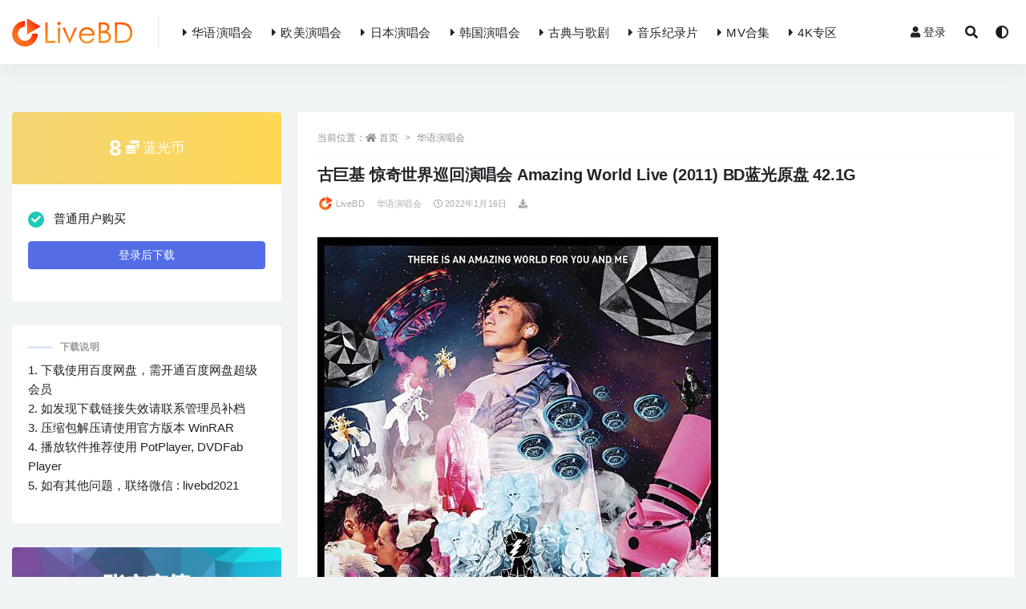

--- FILE ---
content_type: text/html; charset=UTF-8
request_url: https://www.livebd.cc/1000.html
body_size: 13487
content:
<!doctype html>
<html lang="zh-Hans">
<head>
	<meta charset="UTF-8">
	<meta name="viewport" content="width=device-width, initial-scale=1, minimum-scale=1, maximum-scale=1">
	<link rel="profile" href="https://gmpg.org/xfn/11">
	<meta content="index,follow" name="robots">
<meta content="index,follow" name="GOOGLEBOT">
<meta content="LiveBD"  name="Author">
	<meta name='robots' content='max-image-preview:large, index, follow' />
<title>古巨基 惊奇世界巡回演唱会 Amazing World Live (2011) BD蓝光原盘 42.1G|演唱会下载_Blu-ray_BDISO_BDMV_百度网盘下载</title>
<meta name="keywords" content="古巨基" />
<meta name="description" content="中文名称 : 古巨基 惊奇世界巡回演唱会 (2011) 英文名称 : Leo Ku Amazing World Live 资源类型 : 演唱会 资源规格 : Blu-ray 蓝光原盘 BDMV 下载方" />
<style id='wp-img-auto-sizes-contain-inline-css'>
img:is([sizes=auto i],[sizes^="auto," i]){contain-intrinsic-size:3000px 1500px}
/*# sourceURL=wp-img-auto-sizes-contain-inline-css */
</style>
<style id='classic-theme-styles-inline-css'>
/*! This file is auto-generated */
.wp-block-button__link{color:#fff;background-color:#32373c;border-radius:9999px;box-shadow:none;text-decoration:none;padding:calc(.667em + 2px) calc(1.333em + 2px);font-size:1.125em}.wp-block-file__button{background:#32373c;color:#fff;text-decoration:none}
/*# sourceURL=/wp-includes/css/classic-themes.min.css */
</style>
<link rel='stylesheet' id='bootstrap-css' href='https://www.livebd.cc/wp-content/themes/rizhuti-v2/assets/bootstrap/css/bootstrap.min.css?ver=4.6.0' media='all' />
<link rel='stylesheet' id='csf-fa5-css' href='https://www.livebd.cc/wp-content/themes/rizhuti-v2/assets/css/all.min.css?ver=5.14.0' media='all' />
<link rel='stylesheet' id='csf-fa5-v4-shims-css' href='https://www.livebd.cc/wp-content/themes/rizhuti-v2/assets/css/v4-shims.min.css?ver=5.14.0' media='all' />
<link rel='stylesheet' id='plugins-css' href='https://www.livebd.cc/wp-content/themes/rizhuti-v2/assets/css/plugins.css?ver=1.0.0' media='all' />
<link rel='stylesheet' id='app-css' href='https://www.livebd.cc/wp-content/themes/rizhuti-v2/assets/css/app.css?ver=2.2.0' media='all' />
<link rel='stylesheet' id='dark-css' href='https://www.livebd.cc/wp-content/themes/rizhuti-v2/assets/css/dark.css?ver=2.2.0' media='all' />
<script src="https://www.livebd.cc/wp-content/themes/rizhuti-v2/assets/js/jquery.min.js?ver=3.5.1" id="jquery-js"></script>
<link rel="pingback" href="https://www.livebd.cc/xmlrpc.php"><link rel="icon" href="https://www.livebd.cc/wp-content/uploads/2021/09/1632665090-d02a42d9cb3dec9.png" sizes="32x32" />
<link rel="icon" href="https://www.livebd.cc/wp-content/uploads/2021/09/1632665090-d02a42d9cb3dec9.png" sizes="192x192" />
<link rel="apple-touch-icon" href="https://www.livebd.cc/wp-content/uploads/2021/09/1632665090-d02a42d9cb3dec9.png" />
<meta name="msapplication-TileImage" content="https://www.livebd.cc/wp-content/uploads/2021/09/1632665090-d02a42d9cb3dec9.png" />
<style id='global-styles-inline-css'>
:root{--wp--preset--aspect-ratio--square: 1;--wp--preset--aspect-ratio--4-3: 4/3;--wp--preset--aspect-ratio--3-4: 3/4;--wp--preset--aspect-ratio--3-2: 3/2;--wp--preset--aspect-ratio--2-3: 2/3;--wp--preset--aspect-ratio--16-9: 16/9;--wp--preset--aspect-ratio--9-16: 9/16;--wp--preset--color--black: #000000;--wp--preset--color--cyan-bluish-gray: #abb8c3;--wp--preset--color--white: #ffffff;--wp--preset--color--pale-pink: #f78da7;--wp--preset--color--vivid-red: #cf2e2e;--wp--preset--color--luminous-vivid-orange: #ff6900;--wp--preset--color--luminous-vivid-amber: #fcb900;--wp--preset--color--light-green-cyan: #7bdcb5;--wp--preset--color--vivid-green-cyan: #00d084;--wp--preset--color--pale-cyan-blue: #8ed1fc;--wp--preset--color--vivid-cyan-blue: #0693e3;--wp--preset--color--vivid-purple: #9b51e0;--wp--preset--gradient--vivid-cyan-blue-to-vivid-purple: linear-gradient(135deg,rgb(6,147,227) 0%,rgb(155,81,224) 100%);--wp--preset--gradient--light-green-cyan-to-vivid-green-cyan: linear-gradient(135deg,rgb(122,220,180) 0%,rgb(0,208,130) 100%);--wp--preset--gradient--luminous-vivid-amber-to-luminous-vivid-orange: linear-gradient(135deg,rgb(252,185,0) 0%,rgb(255,105,0) 100%);--wp--preset--gradient--luminous-vivid-orange-to-vivid-red: linear-gradient(135deg,rgb(255,105,0) 0%,rgb(207,46,46) 100%);--wp--preset--gradient--very-light-gray-to-cyan-bluish-gray: linear-gradient(135deg,rgb(238,238,238) 0%,rgb(169,184,195) 100%);--wp--preset--gradient--cool-to-warm-spectrum: linear-gradient(135deg,rgb(74,234,220) 0%,rgb(151,120,209) 20%,rgb(207,42,186) 40%,rgb(238,44,130) 60%,rgb(251,105,98) 80%,rgb(254,248,76) 100%);--wp--preset--gradient--blush-light-purple: linear-gradient(135deg,rgb(255,206,236) 0%,rgb(152,150,240) 100%);--wp--preset--gradient--blush-bordeaux: linear-gradient(135deg,rgb(254,205,165) 0%,rgb(254,45,45) 50%,rgb(107,0,62) 100%);--wp--preset--gradient--luminous-dusk: linear-gradient(135deg,rgb(255,203,112) 0%,rgb(199,81,192) 50%,rgb(65,88,208) 100%);--wp--preset--gradient--pale-ocean: linear-gradient(135deg,rgb(255,245,203) 0%,rgb(182,227,212) 50%,rgb(51,167,181) 100%);--wp--preset--gradient--electric-grass: linear-gradient(135deg,rgb(202,248,128) 0%,rgb(113,206,126) 100%);--wp--preset--gradient--midnight: linear-gradient(135deg,rgb(2,3,129) 0%,rgb(40,116,252) 100%);--wp--preset--font-size--small: 13px;--wp--preset--font-size--medium: 20px;--wp--preset--font-size--large: 36px;--wp--preset--font-size--x-large: 42px;--wp--preset--spacing--20: 0.44rem;--wp--preset--spacing--30: 0.67rem;--wp--preset--spacing--40: 1rem;--wp--preset--spacing--50: 1.5rem;--wp--preset--spacing--60: 2.25rem;--wp--preset--spacing--70: 3.38rem;--wp--preset--spacing--80: 5.06rem;--wp--preset--shadow--natural: 6px 6px 9px rgba(0, 0, 0, 0.2);--wp--preset--shadow--deep: 12px 12px 50px rgba(0, 0, 0, 0.4);--wp--preset--shadow--sharp: 6px 6px 0px rgba(0, 0, 0, 0.2);--wp--preset--shadow--outlined: 6px 6px 0px -3px rgb(255, 255, 255), 6px 6px rgb(0, 0, 0);--wp--preset--shadow--crisp: 6px 6px 0px rgb(0, 0, 0);}:where(.is-layout-flex){gap: 0.5em;}:where(.is-layout-grid){gap: 0.5em;}body .is-layout-flex{display: flex;}.is-layout-flex{flex-wrap: wrap;align-items: center;}.is-layout-flex > :is(*, div){margin: 0;}body .is-layout-grid{display: grid;}.is-layout-grid > :is(*, div){margin: 0;}:where(.wp-block-columns.is-layout-flex){gap: 2em;}:where(.wp-block-columns.is-layout-grid){gap: 2em;}:where(.wp-block-post-template.is-layout-flex){gap: 1.25em;}:where(.wp-block-post-template.is-layout-grid){gap: 1.25em;}.has-black-color{color: var(--wp--preset--color--black) !important;}.has-cyan-bluish-gray-color{color: var(--wp--preset--color--cyan-bluish-gray) !important;}.has-white-color{color: var(--wp--preset--color--white) !important;}.has-pale-pink-color{color: var(--wp--preset--color--pale-pink) !important;}.has-vivid-red-color{color: var(--wp--preset--color--vivid-red) !important;}.has-luminous-vivid-orange-color{color: var(--wp--preset--color--luminous-vivid-orange) !important;}.has-luminous-vivid-amber-color{color: var(--wp--preset--color--luminous-vivid-amber) !important;}.has-light-green-cyan-color{color: var(--wp--preset--color--light-green-cyan) !important;}.has-vivid-green-cyan-color{color: var(--wp--preset--color--vivid-green-cyan) !important;}.has-pale-cyan-blue-color{color: var(--wp--preset--color--pale-cyan-blue) !important;}.has-vivid-cyan-blue-color{color: var(--wp--preset--color--vivid-cyan-blue) !important;}.has-vivid-purple-color{color: var(--wp--preset--color--vivid-purple) !important;}.has-black-background-color{background-color: var(--wp--preset--color--black) !important;}.has-cyan-bluish-gray-background-color{background-color: var(--wp--preset--color--cyan-bluish-gray) !important;}.has-white-background-color{background-color: var(--wp--preset--color--white) !important;}.has-pale-pink-background-color{background-color: var(--wp--preset--color--pale-pink) !important;}.has-vivid-red-background-color{background-color: var(--wp--preset--color--vivid-red) !important;}.has-luminous-vivid-orange-background-color{background-color: var(--wp--preset--color--luminous-vivid-orange) !important;}.has-luminous-vivid-amber-background-color{background-color: var(--wp--preset--color--luminous-vivid-amber) !important;}.has-light-green-cyan-background-color{background-color: var(--wp--preset--color--light-green-cyan) !important;}.has-vivid-green-cyan-background-color{background-color: var(--wp--preset--color--vivid-green-cyan) !important;}.has-pale-cyan-blue-background-color{background-color: var(--wp--preset--color--pale-cyan-blue) !important;}.has-vivid-cyan-blue-background-color{background-color: var(--wp--preset--color--vivid-cyan-blue) !important;}.has-vivid-purple-background-color{background-color: var(--wp--preset--color--vivid-purple) !important;}.has-black-border-color{border-color: var(--wp--preset--color--black) !important;}.has-cyan-bluish-gray-border-color{border-color: var(--wp--preset--color--cyan-bluish-gray) !important;}.has-white-border-color{border-color: var(--wp--preset--color--white) !important;}.has-pale-pink-border-color{border-color: var(--wp--preset--color--pale-pink) !important;}.has-vivid-red-border-color{border-color: var(--wp--preset--color--vivid-red) !important;}.has-luminous-vivid-orange-border-color{border-color: var(--wp--preset--color--luminous-vivid-orange) !important;}.has-luminous-vivid-amber-border-color{border-color: var(--wp--preset--color--luminous-vivid-amber) !important;}.has-light-green-cyan-border-color{border-color: var(--wp--preset--color--light-green-cyan) !important;}.has-vivid-green-cyan-border-color{border-color: var(--wp--preset--color--vivid-green-cyan) !important;}.has-pale-cyan-blue-border-color{border-color: var(--wp--preset--color--pale-cyan-blue) !important;}.has-vivid-cyan-blue-border-color{border-color: var(--wp--preset--color--vivid-cyan-blue) !important;}.has-vivid-purple-border-color{border-color: var(--wp--preset--color--vivid-purple) !important;}.has-vivid-cyan-blue-to-vivid-purple-gradient-background{background: var(--wp--preset--gradient--vivid-cyan-blue-to-vivid-purple) !important;}.has-light-green-cyan-to-vivid-green-cyan-gradient-background{background: var(--wp--preset--gradient--light-green-cyan-to-vivid-green-cyan) !important;}.has-luminous-vivid-amber-to-luminous-vivid-orange-gradient-background{background: var(--wp--preset--gradient--luminous-vivid-amber-to-luminous-vivid-orange) !important;}.has-luminous-vivid-orange-to-vivid-red-gradient-background{background: var(--wp--preset--gradient--luminous-vivid-orange-to-vivid-red) !important;}.has-very-light-gray-to-cyan-bluish-gray-gradient-background{background: var(--wp--preset--gradient--very-light-gray-to-cyan-bluish-gray) !important;}.has-cool-to-warm-spectrum-gradient-background{background: var(--wp--preset--gradient--cool-to-warm-spectrum) !important;}.has-blush-light-purple-gradient-background{background: var(--wp--preset--gradient--blush-light-purple) !important;}.has-blush-bordeaux-gradient-background{background: var(--wp--preset--gradient--blush-bordeaux) !important;}.has-luminous-dusk-gradient-background{background: var(--wp--preset--gradient--luminous-dusk) !important;}.has-pale-ocean-gradient-background{background: var(--wp--preset--gradient--pale-ocean) !important;}.has-electric-grass-gradient-background{background: var(--wp--preset--gradient--electric-grass) !important;}.has-midnight-gradient-background{background: var(--wp--preset--gradient--midnight) !important;}.has-small-font-size{font-size: var(--wp--preset--font-size--small) !important;}.has-medium-font-size{font-size: var(--wp--preset--font-size--medium) !important;}.has-large-font-size{font-size: var(--wp--preset--font-size--large) !important;}.has-x-large-font-size{font-size: var(--wp--preset--font-size--x-large) !important;}
/*# sourceURL=global-styles-inline-css */
</style>
</head>
<body data-rsssl=1 class="wp-singular post-template-default single single-post postid-1000 single-format-standard wp-theme-rizhuti-v2 wide-screen navbar-regular pagination-numeric no-off-canvas sidebar-left">
<div id="app" class="site">
	
<header class="site-header">
    <div class="container">
	    <div class="navbar">
			  <div class="logo-wrapper">
          <a href="https://www.livebd.cc/">
        <img class="logo regular" src="https://www.livebd.cc/wp-content/uploads/2021/09/1632665070-27707822768c9c9.png" alt="LiveBD">
      </a>
    
  </div> 			<div class="sep"></div>

			<nav class="main-menu d-none d-lg-block">
			<ul id="menu-menu-1" class="nav-list u-plain-list"><li class="menu-item menu-item-type-taxonomy menu-item-object-category current-post-ancestor current-menu-parent current-post-parent"><a href="https://www.livebd.cc/ch"><i class="fas fa-caret-right"></i>华语演唱会</a></li>
<li class="menu-item menu-item-type-taxonomy menu-item-object-category"><a href="https://www.livebd.cc/en"><i class="fas fa-caret-right"></i>欧美演唱会</a></li>
<li class="menu-item menu-item-type-taxonomy menu-item-object-category"><a href="https://www.livebd.cc/jp"><i class="fas fa-caret-right"></i>日本演唱会</a></li>
<li class="menu-item menu-item-type-taxonomy menu-item-object-category"><a href="https://www.livebd.cc/kor"><i class="fas fa-caret-right"></i>韩国演唱会</a></li>
<li class="menu-item menu-item-type-taxonomy menu-item-object-category"><a href="https://www.livebd.cc/classical"><i class="fas fa-caret-right"></i>古典与歌剧</a></li>
<li class="menu-item menu-item-type-taxonomy menu-item-object-category"><a href="https://www.livebd.cc/doc"><i class="fas fa-caret-right"></i>音乐纪录片</a></li>
<li class="menu-item menu-item-type-taxonomy menu-item-object-category"><a href="https://www.livebd.cc/clips"><i class="fas fa-caret-right"></i>MV合集</a></li>
<li class="menu-item menu-item-type-taxonomy menu-item-object-category"><a href="https://www.livebd.cc/4k"><i class="fas fa-caret-right"></i>4K专区</a></li>
</ul>			</nav>
			
			<div class="actions">
                
		        
				<!-- user navbar dropdown -->
		        				<a class="btn btn-sm ml-2" rel="nofollow noopener noreferrer" href="https://www.livebd.cc/login?mod=login&#038;redirect_to=https%3A%2F%2Flivebd.cc%3A443%2F1000.html"><i class="fa fa-user mr-1"></i>登录</a>
								<!-- user navbar dropdown -->

				<span class="btn btn-sm search-open navbar-button ml-2" rel="nofollow noopener noreferrer" data-action="omnisearch-open" data-target="#omnisearch" title="搜索"><i class="fas fa-search"></i></span>
                <span class="btn btn-sm toggle-dark navbar-button ml-2" id="xunjie-c" rel="nofollow noopener noreferrer" title="夜间模式"><i class="fa fa-adjust"></i></span>
		        <div class="burger"></div>

		        
		    </div>
		    
	    </div>
    </div>
</header>

<div class="header-gap"></div>

	<main id="main" role="main" class="site-content">
<div class="container">
	<div class="row">
		<div class="content-column col-lg-9">
			<div class="content-area">
				<article id="post-1000" class="article-content post-1000 post type-post status-publish format-standard hentry category-ch category-all tag-45">

  <div class="container">
        <div class="article-crumb"><ol class="breadcrumb">当前位置：<li class="home"><i class="fa fa-home"></i> <a href="https://www.livebd.cc">首页</a></li><li><a href="https://www.livebd.cc/ch">华语演唱会</a></li></ol></div>
    
    <header class="entry-header">
<h1 class="entry-title">古巨基 惊奇世界巡回演唱会 Amazing World Live (2011) BD蓝光原盘 42.1G</h1>          <div class="entry-meta">
            
                          <span class="meta-author">
                <a href="https://www.livebd.cc/author/LiveBD"><img alt='' data-src='//www.livebd.cc/wp-content/uploads/2021/05/头像.png' class='lazyload avatar avatar-96 photo' height='96' width='96' />LiveBD                </a>
              </span>
                          <span class="meta-category">
                <a href="https://www.livebd.cc/ch" rel="category">华语演唱会</a>
              </span>
                          <span class="meta-date">
                <a href="https://www.livebd.cc/1000.html" rel="nofollow">
                  <time datetime="2022-01-16T15:30:44+08:00">
                    <i class="fa fa-clock-o"></i>
                    2022年1月16日                  </time>
                </a>
              </span>
            <span class="meta-shhop-icon"><i class="fas fa-download"></i></span>                <span class="meta-edit"></span>
            

          </div>
        </header>

      
    <div class="entry-wrapper">
      <div class="entry-content u-text-format u-clearfix">
        <p><img fetchpriority="high" decoding="async" class="alignnone size-full wp-image-1001" src="https://www.livebd.cc/wp-content/uploads/2022/01/1642318182-0e0875ddeaf7fc5.jpg"  width="500" height="580" srcset="https://www.livebd.cc/wp-content/uploads/2022/01/1642318182-0e0875ddeaf7fc5.jpg 500w, https://www.livebd.cc/wp-content/uploads/2022/01/1642318182-0e0875ddeaf7fc5-300x348.jpg 300w" sizes="(max-width: 500px) 100vw, 500px" title="古巨基 惊奇世界巡回演唱会 Amazing World Live (2011) BD蓝光原盘 42.1G_Blu-ray_BDMV_BDISO_" alt="古巨基 惊奇世界巡回演唱会 Amazing World Live (2011) BD蓝光原盘 42.1G_Blu-ray_BDMV_BDISO_" /></p>
<p>中文名称 : <span><a href="https://www.livebd.cc/tag/45" title="古巨基" target="_blank">古巨基</a></span> 惊奇世界巡回演唱会 (2011)<br />
英文名称 : Leo Ku Amazing World Live<br />
资源类型 : 演唱会<br />
资源规格 : Blu-ray 蓝光原盘 BDMV<br />
下载方式 : 百度网盘<br />
文件体积 : 42.1G</p>
<p>曲目列表 :</p>
<p>01. Welcome To Amazing World<br />
02. 花洒<br />
03. 年年有今日<br />
04. 眼睛不能没眼泪<br />
05. Beauty And The <span><a href="https://www.livebd.cc/tag/917" title="Prince" target="_blank">Prince</a></span><br />
06. 大雄<br />
07. Once Upon A Time<br />
08. 爱回家<br />
09. The Lonely Pirate<br />
10. 大师作品<br />
11. 独男<br />
12. 伤追人<br />
13. 必杀技<br />
14. Flying With The Music<br />
15. 欢乐今宵<br />
16. 爱与诚<br />
17. 心跳回忆 / 漂流教室 / 一生何求<br />
18. 蓝天与白云<br />
19. Hea<br />
20. Space Fighter<br />
21. 爆了<br />
22. 劲歌金曲3 Party King<br />
23. 地球很危险<br />
24. 下次再见<br />
25. 2012<br />
26. 以你为荣<br />
27. 时代<br />
28. 义海豪情<br />
29. 重复犯错<br />
30. What Is Amazing World?<br />
31. 爱得太迟<br />
32. 友共情<br />
33. 第二最爱<br />
34. Surprise!<br />
35. 爱的解释</p>
<p>Bonus : The Story Behind</p>
<p><img decoding="async" class="alignnone size-medium wp-image-1002" src="https://www.livebd.cc/wp-content/uploads/2022/01/1642318188-b069f798dfd29c7.jpg"  width="960" height="540" srcset="https://www.livebd.cc/wp-content/uploads/2022/01/1642318188-b069f798dfd29c7.jpg 960w, https://www.livebd.cc/wp-content/uploads/2022/01/1642318188-b069f798dfd29c7-768x432.jpg 768w" sizes="(max-width: 960px) 100vw, 960px" title="古巨基 惊奇世界巡回演唱会 Amazing World Live (2011) BD蓝光原盘 42.1G_Blu-ray_BDMV_BDISO_1" alt="古巨基 惊奇世界巡回演唱会 Amazing World Live (2011) BD蓝光原盘 42.1G_Blu-ray_BDMV_BDISO_1" /></p>
<p><img loading="lazy" decoding="async" class="alignnone size-medium wp-image-1003" src="https://www.livebd.cc/wp-content/uploads/2022/01/1642318191-b0732a4106d6fd9.jpg"  width="960" height="1080" srcset="https://www.livebd.cc/wp-content/uploads/2022/01/1642318191-b0732a4106d6fd9.jpg 960w, https://www.livebd.cc/wp-content/uploads/2022/01/1642318191-b0732a4106d6fd9-768x864.jpg 768w" sizes="auto, (max-width: 960px) 100vw, 960px" title="古巨基 惊奇世界巡回演唱会 Amazing World Live (2011) BD蓝光原盘 42.1G_Blu-ray_BDMV_BDISO_2" alt="古巨基 惊奇世界巡回演唱会 Amazing World Live (2011) BD蓝光原盘 42.1G_Blu-ray_BDMV_BDISO_2" /></p>
<div class="pt-0 d-none d-block d-xl-none d-lg-none"><aside id="header-widget-shop-down" class="widget-area"><p></p></aside></div><div class="post-note alert alert-info mt-2" role="alert"><small><strong>重要声明 : </strong>本站所有演唱会资源均来源于网络收集并整理，内容版权归属唱片公司所有。下载链接仅供宽带测试研究使用，请勿用于商业用途。若本站所发布的内容侵犯您的版权，请第一时间联系我们，我们将在确认之后予以删除。管理员邮箱 : service@livebd.cc</small></div><div class="entry-tags"><a href="https://www.livebd.cc/tag/45" class="btn btn-sm btn-light mr-2" rel="tag">古巨基</a></div>
<div class="entry-share">
	<div class="row">
		<div class="col d-none d-lg-block">
			<a class="share-author" href="https://www.livebd.cc/author/LiveBD">
                <img alt='' data-src='//www.livebd.cc/wp-content/uploads/2021/05/头像.png' class='lazyload avatar avatar-50 photo' height='50' width='50' />LiveBD<span class="badge badge-secondary-lighten mx-2"><i class="fa fa-diamond mr-1"></i>普通用户</span>            </a>
		</div>
		<div class="col-auto mb-3 mb-lg-0">
			<button class="go-star-btn btn btn-sm btn-outline-info mr-2" data-id="1000"><i class="far fa-star"></i> 收藏</button>			
			<button class="share-poster btn btn-sm btn-outline-info" data-id="1000"><i class="fa fa-share-alt"></i> 海报分享</button>
		</div>
	</div>
</div>

      </div>
    </div>
    

  </div>
</article>

<div class="entry-navigation">
	<div class="row">
            	<div class="col-lg-6 col-12">
            <a class="entry-page-prev lazyload" href="https://www.livebd.cc/995.html" title="黎明 红馆演唱会 Leon X U Concert Live (2011) BD蓝光原盘 35.1G" data-bg="https://www.livebd.cc/wp-content/uploads/2022/01/1642318018-721e33d12f76f49.jpg">
                <div class="entry-page-icon"><i class="fas fa-arrow-left"></i></div>
                <div class="entry-page-info">
                    <span class="d-block rnav">上一篇</span>
                    <span class="d-block title">黎明 红馆演唱会 Leon X U Concert Live (2011) BD蓝光原盘 35.1G</span>
                </div>
            </a> 
        </div>
                    	<div class="col-lg-6 col-12">
            <a class="entry-page-next lazyload" href="https://www.livebd.cc/1005.html" title="李克勤 &#038; 香港小交响乐团 演奏厅 (2011) BD蓝光原盘 42.8G" data-bg="https://www.livebd.cc/wp-content/uploads/2022/01/1642318276-65e3bd5742e3b36.jpg">
                <div class="entry-page-info">
                    <span class="d-block rnav">下一篇</span>
                    <span class="d-block title">李克勤 &#038; 香港小交响乐团 演奏厅 (2011) BD蓝光原盘 42.8G</span>
                </div>
                <div class="entry-page-icon"><i class="fas fa-arrow-right"></i></div>
            </a>
        </div>
            </div>
</div>    <div class="related-posts">
        <h3 class="u-border-title">相关文章</h3>
        <div class="row">
                      <div class="col-lg-3 col-md-4 col-6 ">
              <article id="post-1759" class="post post-grid post-1759 type-post status-publish format-standard hentry category-ch category-all tag-45">
                  <div class="entry-media"><div class="placeholder" style="padding-bottom: 116%"><a href="https://www.livebd.cc/1759.html" title="古巨基 WE 世界巡回演唱会 Leo Ku WE Live (2BD) (2018) BD蓝光原盘 62.3G" rel="nofollow noopener noreferrer" target="_blank"><img class="lazyload" data-src="https://www.livebd.cc/wp-content/uploads/2022/01/1643256417-b02608b337a27c2.jpg" src="[data-uri]" alt="古巨基 WE 世界巡回演唱会 Leo Ku WE Live (2BD) (2018) BD蓝光原盘 62.3G" /></a></div></div>                  <div class="entry-wrapper">
                    <header class="entry-header"><h2 class="entry-title"><a href="https://www.livebd.cc/1759.html" title="古巨基 WE 世界巡回演唱会 Leo Ku WE Live (2BD) (2018) BD蓝光原盘 62.3G" rel="bookmark">古巨基 WE 世界巡回演唱会 Leo Ku WE Live (2BD) (2018) BD蓝光原盘 62.3G</a></h2></header>
                                    </div>
            </article>
          </div>
                      <div class="col-lg-3 col-md-4 col-6 ">
              <article id="post-1271" class="post post-grid post-1271 type-post status-publish format-standard hentry category-ch category-all tag-98 tag-142 tag-91 tag-45 tag-141 tag-73 tag-72 tag-107 tag-29 tag-30 tag-53 tag-31 tag-139 tag-16 tag-102">
                  <div class="entry-media"><div class="placeholder" style="padding-bottom: 116%"><a href="https://www.livebd.cc/1271.html" title="雷颂德 Thank You 演唱会 Mark Lui Thank You Concert (2BD) (2013) BD蓝光原盘 62.7G" rel="nofollow noopener noreferrer" target="_blank"><img class="lazyload" data-src="https://www.livebd.cc/wp-content/uploads/2022/01/1642580585-c432b6cce485c53.jpg" src="[data-uri]" alt="雷颂德 Thank You 演唱会 Mark Lui Thank You Concert (2BD) (2013) BD蓝光原盘 62.7G" /></a></div></div>                  <div class="entry-wrapper">
                    <header class="entry-header"><h2 class="entry-title"><a href="https://www.livebd.cc/1271.html" title="雷颂德 Thank You 演唱会 Mark Lui Thank You Concert (2BD) (2013) BD蓝光原盘 62.7G" rel="bookmark">雷颂德 Thank You 演唱会 Mark Lui Thank You Concert (2BD) (2013) BD蓝光原盘 62.7G</a></h2></header>
                                    </div>
            </article>
          </div>
                      <div class="col-lg-3 col-md-4 col-6 ">
              <article id="post-1358" class="post post-grid post-1358 type-post status-publish format-standard hentry category-ch category-all tag-45 tag-147 tag-146 tag-81">
                  <div class="entry-media"><div class="placeholder" style="padding-bottom: 116%"><a href="https://www.livebd.cc/1358.html" title="巫启贤 重回演唱会 Eric Moo Back to Innocence Concert (2014) BD蓝光原盘 35.1G" rel="nofollow noopener noreferrer" target="_blank"><img class="lazyload" data-src="https://www.livebd.cc/wp-content/uploads/2022/01/1642668965-1ea0998e2b4d3cd.jpg" src="[data-uri]" alt="巫启贤 重回演唱会 Eric Moo Back to Innocence Concert (2014) BD蓝光原盘 35.1G" /></a></div></div>                  <div class="entry-wrapper">
                    <header class="entry-header"><h2 class="entry-title"><a href="https://www.livebd.cc/1358.html" title="巫启贤 重回演唱会 Eric Moo Back to Innocence Concert (2014) BD蓝光原盘 35.1G" rel="bookmark">巫启贤 重回演唱会 Eric Moo Back to Innocence Concert (2014) BD蓝光原盘 35.1G</a></h2></header>
                                    </div>
            </article>
          </div>
                      <div class="col-lg-3 col-md-4 col-6 ">
              <article id="post-1797" class="post post-grid post-1797 type-post status-publish format-standard hentry category-ch category-all category-hot tag-45 tag-47 tag-12">
                  <div class="entry-media"><div class="placeholder" style="padding-bottom: 116%"><a href="https://www.livebd.cc/1797.html" title="周慧敏 一万天荒爱未老30周年演唱会 A Long and Lasting Love Vivian Chow Live (2BD) (2018) BD蓝光原盘 69.1G" rel="nofollow noopener noreferrer" target="_blank"><img class="lazyload" data-src="https://www.livebd.cc/wp-content/uploads/2022/01/1643339011-8d47de8865b8eba.jpg" src="[data-uri]" alt="周慧敏 一万天荒爱未老30周年演唱会 A Long and Lasting Love Vivian Chow Live (2BD) (2018) BD蓝光原盘 69.1G" /></a></div></div>                  <div class="entry-wrapper">
                    <header class="entry-header"><h2 class="entry-title"><a href="https://www.livebd.cc/1797.html" title="周慧敏 一万天荒爱未老30周年演唱会 A Long and Lasting Love Vivian Chow Live (2BD) (2018) BD蓝光原盘 69.1G" rel="bookmark">周慧敏 一万天荒爱未老30周年演唱会 A Long and Lasting Love Vivian Chow Live (2BD) (2018) BD蓝光原盘 69.1G</a></h2></header>
                                    </div>
            </article>
          </div>
                      <div class="col-lg-3 col-md-4 col-6 ">
              <article id="post-802" class="post post-grid post-802 type-post status-publish format-standard hentry category-ch category-all tag-twins tag-45 tag-10">
                  <div class="entry-media"><div class="placeholder" style="padding-bottom: 116%"><a href="https://www.livebd.cc/802.html" title="Twins 人人弹起演唱会 2010 Live Karaoke (2010) BD蓝光原盘 44.9G" rel="nofollow noopener noreferrer" target="_blank"><img class="lazyload" data-src="https://www.livebd.cc/wp-content/uploads/2022/01/1642130506-2007102f84a713d.jpg" src="[data-uri]" alt="Twins 人人弹起演唱会 2010 Live Karaoke (2010) BD蓝光原盘 44.9G" /></a></div></div>                  <div class="entry-wrapper">
                    <header class="entry-header"><h2 class="entry-title"><a href="https://www.livebd.cc/802.html" title="Twins 人人弹起演唱会 2010 Live Karaoke (2010) BD蓝光原盘 44.9G" rel="bookmark">Twins 人人弹起演唱会 2010 Live Karaoke (2010) BD蓝光原盘 44.9G</a></h2></header>
                                    </div>
            </article>
          </div>
                      <div class="col-lg-3 col-md-4 col-6 ">
              <article id="post-1846" class="post post-grid post-1846 type-post status-publish format-standard hentry category-ch category-all category-hot category-excellent tag-twins tag-45 tag-112 tag-10 tag-124 tag-11 tag-18 tag-110 tag-12 tag-73 tag-128 tag-60 tag-51 tag-150 tag-46 tag-102">
                  <div class="entry-media"><div class="placeholder" style="padding-bottom: 116%"><a href="https://www.livebd.cc/1846.html" title="容祖儿 Pretty Crazy 2019容祖儿世界巡回演唱会 (4BD) (2021) BD蓝光原盘 155.1G" rel="nofollow noopener noreferrer" target="_blank"><img class="lazyload" data-src="https://www.livebd.cc/wp-content/uploads/2022/01/1643339865-9285dc359470bec.jpg" src="[data-uri]" alt="容祖儿 Pretty Crazy 2019容祖儿世界巡回演唱会 (4BD) (2021) BD蓝光原盘 155.1G" /></a></div></div>                  <div class="entry-wrapper">
                    <header class="entry-header"><h2 class="entry-title"><a href="https://www.livebd.cc/1846.html" title="容祖儿 Pretty Crazy 2019容祖儿世界巡回演唱会 (4BD) (2021) BD蓝光原盘 155.1G" rel="bookmark">容祖儿 Pretty Crazy 2019容祖儿世界巡回演唱会 (4BD) (2021) BD蓝光原盘 155.1G</a></h2></header>
                                    </div>
            </article>
          </div>
                      <div class="col-lg-3 col-md-4 col-6 ">
              <article id="post-688" class="post post-grid post-688 type-post status-publish format-standard hentry category-ch category-all tag-45 tag-47 tag-46">
                  <div class="entry-media"><div class="placeholder" style="padding-bottom: 116%"><a href="https://www.livebd.cc/688.html" title="古巨基 The Magic Moments 香港演唱会 (2007) BD蓝光原盘 44.8G" rel="nofollow noopener noreferrer" target="_blank"><img class="lazyload" data-src="https://www.livebd.cc/wp-content/uploads/2022/01/1641897075-d555708dc8427fb.jpg" src="[data-uri]" alt="古巨基 The Magic Moments 香港演唱会 (2007) BD蓝光原盘 44.8G" /></a></div></div>                  <div class="entry-wrapper">
                    <header class="entry-header"><h2 class="entry-title"><a href="https://www.livebd.cc/688.html" title="古巨基 The Magic Moments 香港演唱会 (2007) BD蓝光原盘 44.8G" rel="bookmark">古巨基 The Magic Moments 香港演唱会 (2007) BD蓝光原盘 44.8G</a></h2></header>
                                    </div>
            </article>
          </div>
                      <div class="col-lg-3 col-md-4 col-6 ">
              <article id="post-1115" class="post post-grid post-1115 type-post status-publish format-standard hentry category-ch category-all tag-45 tag-47 tag-18 tag-12 tag-29 tag-53">
                  <div class="entry-media"><div class="placeholder" style="padding-bottom: 116%"><a href="https://www.livebd.cc/1115.html" title="周慧敏 Deep V 25周年演唱会 (2011) BD蓝光原盘 45.2G" rel="nofollow noopener noreferrer" target="_blank"><img class="lazyload" data-src="https://www.livebd.cc/wp-content/uploads/2022/01/1642411174-0ea26b0682b846f.jpg" src="[data-uri]" alt="周慧敏 Deep V 25周年演唱会 (2011) BD蓝光原盘 45.2G" /></a></div></div>                  <div class="entry-wrapper">
                    <header class="entry-header"><h2 class="entry-title"><a href="https://www.livebd.cc/1115.html" title="周慧敏 Deep V 25周年演唱会 (2011) BD蓝光原盘 45.2G" rel="bookmark">周慧敏 Deep V 25周年演唱会 (2011) BD蓝光原盘 45.2G</a></h2></header>
                                    </div>
            </article>
          </div>
                  </div>
    </div>

			</div>
		</div>
					<div class="sidebar-column col-lg-3">
				<aside id="secondary" class="widget-area">
	<div id="rizhuti_v2_shop_down-4" class="widget rizhuti_v2-widget-shop-down"><div class="price"><h3><span>8</span> <small><i class="fas fa-coins"></i> 蓝光币</small></h3></div><ul class="pricing-options"><li><div class="custom-radio"><input type="radio" id="post_price_opt_no" name="price_filter_opt" checked disabled><label for="post_price_opt_no" data-price="&lt;span&gt;8&lt;/span&gt; &lt;small&gt;&lt;i class=&quot;fas fa-coins&quot;&gt;&lt;/i&gt; 蓝光币&lt;/small&gt;"><span class="circle"></span>普通用户购买</label></div><p><a href="https://www.livebd.cc/login?mod=login&#038;redirect_to=https%3A%2F%2Flivebd.cc%3A443%2F1000.html" class="btn btn-block btn-primary mt-3" rel="nofollow noopener noreferrer">登录后下载</a></p></li></ul></div><div id="text-2" class="widget widget_text"><h5 class="widget-title">下载说明</h5>			<div class="textwidget"><p>1. 下载使用百度网盘，需开通百度网盘超级会员<br />
2. 如发现下载链接失效请联系管理员补档<br />
3. 压缩包解压请使用官方版本 WinRAR<br />
4. 播放软件推荐使用 PotPlayer, DVDFab Player<br />
5. 如有其他问题，联络微信 : livebd2021</p>
</div>
		</div><div id="media_image-5" class="widget widget_media_image"><a href="https://www.livebd.cc/user/coin"><img width="380" height="180" src="https://www.livebd.cc/wp-content/uploads/2021/09/1632709237-dda4ddf9042865f.jpg" class="image wp-image-549  attachment-full size-full" alt="" style="max-width: 100%; height: auto;" decoding="async" loading="lazy" /></a></div>
		<div id="recent-posts-2" class="widget widget_recent_entries">
		<h5 class="widget-title">新发布资源</h5>
		<ul>
											<li>
					<a href="https://www.livebd.cc/22505.html">Dear Jane DEAREST DEAR JANE LIVE 2025 (2BD) (2026) BD蓝光原盘 61.4G</a>
											<span class="post-date">2026年1月19日</span>
									</li>
											<li>
					<a href="https://www.livebd.cc/22498.html">MIRROR FEEL THE PASSION CONCERT TOUR 2024 (2BD) (2025) BD蓝光原盘 67.4G</a>
											<span class="post-date">2026年1月19日</span>
									</li>
											<li>
					<a href="https://www.livebd.cc/22491.html">MIRROR 陳卓賢个人演唱会 IAN CHAN“TEARS”IN MY SIGHT SOLO CONCERT 2024 (2BD) (2025) BD蓝光原盘 46.4G</a>
											<span class="post-date">2026年1月19日</span>
									</li>
											<li>
					<a href="https://www.livebd.cc/22486.html">LOVEBITES Clockwork Immortality [完全生産限定盤] (2018) BD蓝光原盘 23.4G</a>
											<span class="post-date">2026年1月18日</span>
									</li>
											<li>
					<a href="https://www.livebd.cc/22481.html">PassCode Taking you out TONIGHT! Tour 2018 Final at Zepp DiverCity Tokyo (2018) BD蓝光原盘 34.8G</a>
											<span class="post-date">2026年1月18日</span>
									</li>
					</ul>

		</div><div id="tag_cloud-2" class="widget widget_tag_cloud"><h5 class="widget-title">热门标签</h5><div class="tagcloud"><a href="https://www.livebd.cc/tag/396" class="tag-cloud-link tag-link-396 tag-link-position-1" style="font-size: 9.75pt;" aria-label="Andris Nelsons (21 项)">Andris Nelsons<span class="tag-link-count"> (21)</span></a>
<a href="https://www.livebd.cc/tag/668" class="tag-cloud-link tag-link-668 tag-link-position-2" style="font-size: 15.583333333333pt;" aria-label="Animelo Summer Live (34 项)">Animelo Summer Live<span class="tag-link-count"> (34)</span></a>
<a href="https://www.livebd.cc/tag/762" class="tag-cloud-link tag-link-762 tag-link-position-3" style="font-size: 10.333333333333pt;" aria-label="BABYMETAL (22 项)">BABYMETAL<span class="tag-link-count"> (22)</span></a>
<a href="https://www.livebd.cc/tag/904" class="tag-cloud-link tag-link-904 tag-link-position-4" style="font-size: 9.75pt;" aria-label="BiSH (21 项)">BiSH<span class="tag-link-count"> (21)</span></a>
<a href="https://www.livebd.cc/tag/702" class="tag-cloud-link tag-link-702 tag-link-position-5" style="font-size: 8.5833333333333pt;" aria-label="B′z (19 项)">B′z<span class="tag-link-count"> (19)</span></a>
<a href="https://www.livebd.cc/tag/735" class="tag-cloud-link tag-link-735 tag-link-position-6" style="font-size: 9.1666666666667pt;" aria-label="C-ute (20 项)">C-ute<span class="tag-link-count"> (20)</span></a>
<a href="https://www.livebd.cc/tag/370" class="tag-cloud-link tag-link-370 tag-link-position-7" style="font-size: 16.458333333333pt;" aria-label="Christian Thielemann (36 项)">Christian Thielemann<span class="tag-link-count"> (36)</span></a>
<a href="https://www.livebd.cc/tag/363" class="tag-cloud-link tag-link-363 tag-link-position-8" style="font-size: 11.791666666667pt;" aria-label="Claudio Abbado (25 项)">Claudio Abbado<span class="tag-link-count"> (25)</span></a>
<a href="https://www.livebd.cc/tag/359" class="tag-cloud-link tag-link-359 tag-link-position-9" style="font-size: 16.75pt;" aria-label="Daniel Barenboim (37 项)">Daniel Barenboim<span class="tag-link-count"> (37)</span></a>
<a href="https://www.livebd.cc/tag/779" class="tag-cloud-link tag-link-779 tag-link-position-10" style="font-size: 12.958333333333pt;" aria-label="DIR EN GREY (27 项)">DIR EN GREY<span class="tag-link-count"> (27)</span></a>
<a href="https://www.livebd.cc/tag/200" class="tag-cloud-link tag-link-200 tag-link-position-11" style="font-size: 12.958333333333pt;" aria-label="Eric Clapton (27 项)">Eric Clapton<span class="tag-link-count"> (27)</span></a>
<a href="https://www.livebd.cc/tag/721" class="tag-cloud-link tag-link-721 tag-link-position-12" style="font-size: 11.5pt;" aria-label="fripSide (24 项)">fripSide<span class="tag-link-count"> (24)</span></a>
<a href="https://www.livebd.cc/tag/732" class="tag-cloud-link tag-link-732 tag-link-position-13" style="font-size: 22pt;" aria-label="Hello! Project (57 项)">Hello! Project<span class="tag-link-count"> (57)</span></a>
<a href="https://www.livebd.cc/tag/436" class="tag-cloud-link tag-link-436 tag-link-position-14" style="font-size: 9.1666666666667pt;" aria-label="Joe Bonamassa (20 项)">Joe Bonamassa<span class="tag-link-count"> (20)</span></a>
<a href="https://www.livebd.cc/tag/715" class="tag-cloud-link tag-link-715 tag-link-position-15" style="font-size: 8pt;" aria-label="Kalafina (18 项)">Kalafina<span class="tag-link-count"> (18)</span></a>
<a href="https://www.livebd.cc/tag/366" class="tag-cloud-link tag-link-366 tag-link-position-16" style="font-size: 15pt;" aria-label="Karajan (32 项)">Karajan<span class="tag-link-count"> (32)</span></a>
<a href="https://www.livebd.cc/tag/722" class="tag-cloud-link tag-link-722 tag-link-position-17" style="font-size: 9.75pt;" aria-label="LiSA (21 项)">LiSA<span class="tag-link-count"> (21)</span></a>
<a href="https://www.livebd.cc/tag/766" class="tag-cloud-link tag-link-766 tag-link-position-18" style="font-size: 16.458333333333pt;" aria-label="L′Arc～en～Ciel (36 项)">L′Arc～en～Ciel<span class="tag-link-count"> (36)</span></a>
<a href="https://www.livebd.cc/tag/367" class="tag-cloud-link tag-link-367 tag-link-position-19" style="font-size: 11.791666666667pt;" aria-label="Mariss Jansons (25 项)">Mariss Jansons<span class="tag-link-count"> (25)</span></a>
<a href="https://www.livebd.cc/tag/670" class="tag-cloud-link tag-link-670 tag-link-position-20" style="font-size: 9.1666666666667pt;" aria-label="May′n (20 项)">May′n<span class="tag-link-count"> (20)</span></a>
<a href="https://www.livebd.cc/tag/761" class="tag-cloud-link tag-link-761 tag-link-position-21" style="font-size: 15pt;" aria-label="Perfume (32 项)">Perfume<span class="tag-link-count"> (32)</span></a>
<a href="https://www.livebd.cc/tag/198" class="tag-cloud-link tag-link-198 tag-link-position-22" style="font-size: 10.916666666667pt;" aria-label="Pink Floyd (23 项)">Pink Floyd<span class="tag-link-count"> (23)</span></a>
<a href="https://www.livebd.cc/tag/495" class="tag-cloud-link tag-link-495 tag-link-position-23" style="font-size: 10.333333333333pt;" aria-label="SHINee (22 项)">SHINee<span class="tag-link-count"> (22)</span></a>
<a href="https://www.livebd.cc/tag/358" class="tag-cloud-link tag-link-358 tag-link-position-24" style="font-size: 18.5pt;" aria-label="Simon Rattle (43 项)">Simon Rattle<span class="tag-link-count"> (43)</span></a>
<a href="https://www.livebd.cc/tag/207" class="tag-cloud-link tag-link-207 tag-link-position-25" style="font-size: 13.833333333333pt;" aria-label="The Rolling Stones (29 项)">The Rolling Stones<span class="tag-link-count"> (29)</span></a>
<a href="https://www.livebd.cc/tag/382" class="tag-cloud-link tag-link-382 tag-link-position-26" style="font-size: 8.5833333333333pt;" aria-label="Zubin Mehta (19 项)">Zubin Mehta<span class="tag-link-count"> (19)</span></a>
<a href="https://www.livebd.cc/tag/748" class="tag-cloud-link tag-link-748 tag-link-position-27" style="font-size: 8.5833333333333pt;" aria-label="モーニング娘。 (19 项)">モーニング娘。<span class="tag-link-count"> (19)</span></a>
<a href="https://www.livebd.cc/tag/788" class="tag-cloud-link tag-link-788 tag-link-position-28" style="font-size: 17.041666666667pt;" aria-label="乃木坂46 (38 项)">乃木坂46<span class="tag-link-count"> (38)</span></a>
<a href="https://www.livebd.cc/tag/738" class="tag-cloud-link tag-link-738 tag-link-position-29" style="font-size: 10.916666666667pt;" aria-label="倖田來未 (23 项)">倖田來未<span class="tag-link-count"> (23)</span></a>
<a href="https://www.livebd.cc/tag/699" class="tag-cloud-link tag-link-699 tag-link-position-30" style="font-size: 9.75pt;" aria-label="初音ミク (21 项)">初音ミク<span class="tag-link-count"> (21)</span></a>
<a href="https://www.livebd.cc/tag/789" class="tag-cloud-link tag-link-789 tag-link-position-31" style="font-size: 11.791666666667pt;" aria-label="和楽器バンド (25 项)">和楽器バンド<span class="tag-link-count"> (25)</span></a>
<a href="https://www.livebd.cc/tag/354" class="tag-cloud-link tag-link-354 tag-link-position-32" style="font-size: 17.916666666667pt;" aria-label="威尔第歌剧 (41 项)">威尔第歌剧<span class="tag-link-count"> (41)</span></a>
<a href="https://www.livebd.cc/tag/689" class="tag-cloud-link tag-link-689 tag-link-position-33" style="font-size: 8pt;" aria-label="安室奈美恵 (18 项)">安室奈美恵<span class="tag-link-count"> (18)</span></a>
<a href="https://www.livebd.cc/tag/10" class="tag-cloud-link tag-link-10 tag-link-position-34" style="font-size: 9.75pt;" aria-label="容祖儿 (21 项)">容祖儿<span class="tag-link-count"> (21)</span></a>
<a href="https://www.livebd.cc/tag/18" class="tag-cloud-link tag-link-18 tag-link-position-35" style="font-size: 8.5833333333333pt;" aria-label="张敬轩 (19 项)">张敬轩<span class="tag-link-count"> (19)</span></a>
<a href="https://www.livebd.cc/tag/12" class="tag-cloud-link tag-link-12 tag-link-position-36" style="font-size: 9.75pt;" aria-label="李克勤 (21 项)">李克勤<span class="tag-link-count"> (21)</span></a>
<a href="https://www.livebd.cc/tag/703" class="tag-cloud-link tag-link-703 tag-link-position-37" style="font-size: 8.5833333333333pt;" aria-label="東京事変 (19 项)">東京事変<span class="tag-link-count"> (19)</span></a>
<a href="https://www.livebd.cc/tag/349" class="tag-cloud-link tag-link-349 tag-link-position-38" style="font-size: 10.333333333333pt;" aria-label="柏林森林音乐会 (22 项)">柏林森林音乐会<span class="tag-link-count"> (22)</span></a>
<a href="https://www.livebd.cc/tag/704" class="tag-cloud-link tag-link-704 tag-link-position-39" style="font-size: 10.333333333333pt;" aria-label="椎名林檎 (22 项)">椎名林檎<span class="tag-link-count"> (22)</span></a>
<a href="https://www.livebd.cc/tag/361" class="tag-cloud-link tag-link-361 tag-link-position-40" style="font-size: 15pt;" aria-label="欧洲音乐会 (32 项)">欧洲音乐会<span class="tag-link-count"> (32)</span></a>
<a href="https://www.livebd.cc/tag/678" class="tag-cloud-link tag-link-678 tag-link-position-41" style="font-size: 17.041666666667pt;" aria-label="水樹奈々 (38 项)">水樹奈々<span class="tag-link-count"> (38)</span></a>
<a href="https://www.livebd.cc/tag/737" class="tag-cloud-link tag-link-737 tag-link-position-42" style="font-size: 16.166666666667pt;" aria-label="浜崎あゆみ (35 项)">浜崎あゆみ<span class="tag-link-count"> (35)</span></a>
<a href="https://www.livebd.cc/tag/357" class="tag-cloud-link tag-link-357 tag-link-position-43" style="font-size: 9.1666666666667pt;" aria-label="瓦格纳歌剧 (20 项)">瓦格纳歌剧<span class="tag-link-count"> (20)</span></a>
<a href="https://www.livebd.cc/tag/348" class="tag-cloud-link tag-link-348 tag-link-position-44" style="font-size: 8pt;" aria-label="维也纳新年音乐会 (18 项)">维也纳新年音乐会<span class="tag-link-count"> (18)</span></a>
<a href="https://www.livebd.cc/tag/680" class="tag-cloud-link tag-link-680 tag-link-position-45" style="font-size: 13.25pt;" aria-label="茅原実里 (28 项)">茅原実里<span class="tag-link-count"> (28)</span></a></div>
</div></aside><!-- #secondary -->
			</div>
			</div>
</div>
	</main><!-- #main -->
	
	<footer class="site-footer">
		<div class="footer-widget d-none d-lg-block">
    <div class="container">
	    <div class="row">
	        <div class="col-lg-3 col-md">
	            <div class="footer-info">
	                <div class="logo mb-2">
	                    <img class="logo" src="https://www.livebd.cc/wp-content/uploads/2021/09/1632665070-27707822768c9c9.png" alt="LiveBD">
	                </div>
	                <p class="desc mb-0"><br>本站所有资源均来源于网络采集，内容版权归唱片公司所有。若侵犯您的版权请第一时间联系我们，我们将在确认之后予以删除。邮箱 : service@livebd.cc</p>
	            </div>
	        </div>
	        <div class="col-lg-9 col-auto widget-warp">
	        	<div class="d-flex justify-content-xl-between">
	            	<div id="search-5" class="widget widget_search">
<form method="get" class="search-form" action="https://www.livebd.cc/">
	<input type="text" class="form-control" placeholder="输入关键词 回车..." autocomplete="off" value="" name="s" required="required">
</form></div><div id="rizhuti_v2_widget_btns-4" class="widget rizhuti-v2-widget-btns"><a target="_blank" class="btn btn-light btn-block btn-sm" href="https://www.livebd.cc/ch" rel="nofollow noopener noreferrer">华语演唱会</a><a target="_blank" class="btn btn-light btn-block btn-sm" href="https://www.livebd.cc/en" rel="nofollow noopener noreferrer">欧美演唱会</a><a target="_blank" class="btn btn-light btn-block btn-sm" href="https://www.livebd.cc/jp" rel="nofollow noopener noreferrer">日本演唱会</a></div><div id="rizhuti_v2_widget_btns-5" class="widget rizhuti-v2-widget-btns"><a target="_blank" class="btn btn-light btn-block btn-sm" href="https://www.livebd.cc/kor" rel="nofollow noopener noreferrer">韩国演唱会</a><a target="_blank" class="btn btn-light btn-block btn-sm" href="https://www.livebd.cc/classical" rel="nofollow noopener noreferrer">古典与歌剧</a><a target="_blank" class="btn btn-light btn-block btn-sm" href="https://www.livebd.cc/doc" rel="nofollow noopener noreferrer">音乐纪录片</a></div><div id="text-3" class="widget widget_text">			<div class="textwidget"><p style="font-size: 13px;">1. 下载使用百度网盘，需开通百度网盘超级会员<br />
2. 如发现下载链接失效请联系管理员补档<br />
3. 压缩包解压请使用官方版本 WinRAR<br />
4. 播放软件推荐使用 PotPlayer, DVDFab Player<br />
5. 如有其他问题，联络微信 : livebd2021</p>
</div>
		</div><div id="media_image-3" class="widget widget_media_image"><h5 class="widget-title">微信扫码</h5><img width="100" height="100" src="https://www.livebd.cc/wp-content/uploads/2021/09/1632579159-5c85a04673aecfb.jpg" class="image wp-image-487  attachment-full size-full" alt="" style="max-width: 100%; height: auto;" decoding="async" loading="lazy" /></div><div id="media_image-4" class="widget widget_media_image"><h5 class="widget-title">淘宝店铺</h5><img width="100" height="100" src="https://www.livebd.cc/wp-content/uploads/2022/02/1645154899-8a993752e9658af.png" class="image wp-image-2288  attachment-full size-full" alt="" style="max-width: 100%; height: auto;" decoding="async" loading="lazy" /></div>	        	</div>
	        </div>
	    </div>
   </div>
</div>
		<div class="footer-copyright d-flex text-center">
			<div class="container">
			    <p class="m-0 small"><a href="https://www.livebd.cc/">Site And Design © 2024 LiveBD</a><span class="sep"> | </span><a href="https://www.livebd.cc/privacy-policy">Privacy Policy</a><span class="sep"> | </span><a href="https://www.livebd.cc/sitemap.xml">Sitemap</a>				</p>
			</div>
		</div>

	</footer><!-- #footer -->

</div><!-- #page -->

<div class="rollbar">
		<ul class="actions">
			<li>
						<a href="http://wpa.qq.com/msgrd?v=3&amp;uin=2251801983&amp;site=qq&amp;menu=yes" rel="nofollow noopener noreferrer"><i class="fas fa-headset"></i><span>客服</span></a>
		</li>
				<li>
						<a href="https://www.livebd.cc/user" rel="nofollow noopener noreferrer"><i class="far fa-user"></i><span>我的</span></a>
		</li>
				<li>
						<a target="_blank" href="https://www.livebd.cc/user/coin" rel="nofollow noopener noreferrer"><i class="fas fa-dollar-sign"></i><span>充值</span></a>
		</li>
			</ul>
		<div id="back-to-top" class="rollbar-item" title="返回顶部">
		<i class="fas fa-chevron-up"></i>
	</div>
</div>

<div class="dimmer"></div>

<div class="off-canvas">
  <div class="canvas-close"><i class="fas fa-times"></i></div>
  <div class="mobile-menu d-block d-xl-none d-lg-none"></div>
</div><div id="omnisearch" class="omnisearch">
    <div class="container">
        <form class="omnisearch-form" method="get" action="https://www.livebd.cc/">
            <div class="form-group">
                <div class="input-group input-group-merge input-group-flush">
                    <div class="input-group-prepend">
                        <span class="input-group-text"><i class="fas fa-search"></i></span>
                    </div>

					<div class="input-group-prepend d-flex align-items-center" style=" max-width: 35%; ">
                    <select  name='cat' id='omnisearch-cat' class='selectpicker'>
	<option value=''>全部</option>
	<option class="level-0" value="8">4K演唱会</option>
	<option class="level-0" value="336">MV合集</option>
	<option class="level-0" value="2">华语演唱会</option>
	<option class="level-0" value="7">古典与歌剧</option>
	<option class="level-0" value="5">日本演唱会</option>
	<option class="level-0" value="25">最新发布</option>
	<option class="level-0" value="4">欧美演唱会</option>
	<option class="level-0" value="26">热门资源</option>
	<option class="level-0" value="27">站长推荐</option>
	<option class="level-0" value="6">韩国演唱会</option>
	<option class="level-0" value="14">音乐纪录片</option>
</select>
				  	</div>
                    <input type="text" class="search-ajax-input form-control" name="s" value="" placeholder="输入关键词 回车搜索..." autocomplete="off">

                </div>
            </div>
        </form>
        <div class="omnisearch-suggestions">
            <div class="search-keywords">
                <a href="https://www.livebd.cc/tag/370" class="tag-cloud-link tag-link-370 tag-link-position-1" style="font-size: 14px;">Christian Thielemann</a>
<a href="https://www.livebd.cc/tag/359" class="tag-cloud-link tag-link-359 tag-link-position-2" style="font-size: 14px;">Daniel Barenboim</a>
<a href="https://www.livebd.cc/tag/732" class="tag-cloud-link tag-link-732 tag-link-position-3" style="font-size: 14px;">Hello! Project</a>
<a href="https://www.livebd.cc/tag/766" class="tag-cloud-link tag-link-766 tag-link-position-4" style="font-size: 14px;">L′Arc～en～Ciel</a>
<a href="https://www.livebd.cc/clips" class="tag-cloud-link tag-link-336 tag-link-position-5" style="font-size: 14px;">MV合集</a>
<a href="https://www.livebd.cc/tag/358" class="tag-cloud-link tag-link-358 tag-link-position-6" style="font-size: 14px;">Simon Rattle</a>
<a href="https://www.livebd.cc/tag/788" class="tag-cloud-link tag-link-788 tag-link-position-7" style="font-size: 14px;">乃木坂46</a>
<a href="https://www.livebd.cc/ch" class="tag-cloud-link tag-link-2 tag-link-position-8" style="font-size: 14px;">华语演唱会</a>
<a href="https://www.livebd.cc/classical" class="tag-cloud-link tag-link-7 tag-link-position-9" style="font-size: 14px;">古典与歌剧</a>
<a href="https://www.livebd.cc/tag/354" class="tag-cloud-link tag-link-354 tag-link-position-10" style="font-size: 14px;">威尔第歌剧</a>
<a href="https://www.livebd.cc/jp" class="tag-cloud-link tag-link-5 tag-link-position-11" style="font-size: 14px;">日本演唱会</a>
<a href="https://www.livebd.cc/all" class="tag-cloud-link tag-link-25 tag-link-position-12" style="font-size: 14px;">最新发布</a>
<a href="https://www.livebd.cc/en" class="tag-cloud-link tag-link-4 tag-link-position-13" style="font-size: 14px;">欧美演唱会</a>
<a href="https://www.livebd.cc/tag/678" class="tag-cloud-link tag-link-678 tag-link-position-14" style="font-size: 14px;">水樹奈々</a>
<a href="https://www.livebd.cc/hot" class="tag-cloud-link tag-link-26 tag-link-position-15" style="font-size: 14px;">热门资源</a>
<a href="https://www.livebd.cc/excellent" class="tag-cloud-link tag-link-27 tag-link-position-16" style="font-size: 14px;">站长推荐</a>
<a href="https://www.livebd.cc/kor" class="tag-cloud-link tag-link-6 tag-link-position-17" style="font-size: 14px;">韩国演唱会</a>
<a href="https://www.livebd.cc/doc" class="tag-cloud-link tag-link-14 tag-link-position-18" style="font-size: 14px;">音乐纪录片</a>            </div>
                    </div>
    </div>
</div>

<script type="speculationrules">
{"prefetch":[{"source":"document","where":{"and":[{"href_matches":"/*"},{"not":{"href_matches":["/wp-*.php","/wp-admin/*","/wp-content/uploads/*","/wp-content/*","/wp-content/plugins/*","/wp-content/themes/rizhuti-v2/*","/*\\?(.+)"]}},{"not":{"selector_matches":"a[rel~=\"nofollow\"]"}},{"not":{"selector_matches":".no-prefetch, .no-prefetch a"}}]},"eagerness":"conservative"}]}
</script>
<script src="https://www.livebd.cc/wp-content/themes/rizhuti-v2/assets/js/popper.min.js?ver=2.2.0" id="popper-js"></script>
<script src="https://www.livebd.cc/wp-content/themes/rizhuti-v2/assets/bootstrap/js/bootstrap.min.js?ver=4.6.0" id="bootstrap-js"></script>
<script src="https://www.livebd.cc/wp-content/themes/rizhuti-v2/assets/js/html2canvas.min.js?ver=1.0.0" id="html2canvas-js"></script>
<script src="https://www.livebd.cc/wp-content/themes/rizhuti-v2/assets/jarallax/jarallax.min.js?ver=1.12.5" id="jarallax-js"></script>
<script src="https://www.livebd.cc/wp-content/themes/rizhuti-v2/assets/jarallax/jarallax-video.min.js?ver=1.0.1" id="jarallax-video-js"></script>
<script src="https://www.livebd.cc/wp-content/themes/rizhuti-v2/assets/js/plugins.js?ver=2.2.0" id="plugins-js"></script>
<script id="app-js-extra">
var rizhutiv2 = {"home_url":"https://www.livebd.cc","admin_url":"https://www.livebd.cc/wp-admin/admin-ajax.php","comment_list_order":"asc","infinite_load":"\u52a0\u8f7d\u66f4\u591a","infinite_loading":"\u52a0\u8f7d\u4e2d...","jquey":"1","pay_type_html":{"html":"\u003Cdiv class=\"pay-button-box\"\u003E\u003C/div\u003E","alipay":11,"weixinpay":12,"iconpay":99,"cdkpay":0},"singular_id":"1000"};
//# sourceURL=app-js-extra
</script>
<script src="https://www.livebd.cc/wp-content/themes/rizhuti-v2/assets/js/app.js?ver=2.2.0" id="app-js"></script>
<script src="https://www.livebd.cc/wp-includes/js/comment-reply.min.js?ver=6.9" id="comment-reply-js" async data-wp-strategy="async" fetchpriority="low"></script>

<!-- 自定义js代码 统计代码 -->
<script>
var _hmt = _hmt || [];
(function() {
  var hm = document.createElement("script");
  hm.src = "https://hm.baidu.com/hm.js?5cd2ecf5cddb62c755ce466e2de29a68";
  var s = document.getElementsByTagName("script")[0]; 
  s.parentNode.insertBefore(hm, s);
})();
</script><!-- 自定义js代码 统计代码 END -->
</body>
</html>
<center>
keywords：<a href="https://www.livebd.cc/sitemap.html" title="演唱会下载"target="_blank"><strong>演唱会下载</strong></a> <a href="https://www.livebd.cc/sitemap.xml" title="演唱会下载"target="_blank"><strong>演唱会下载</strong></a> 
</center>